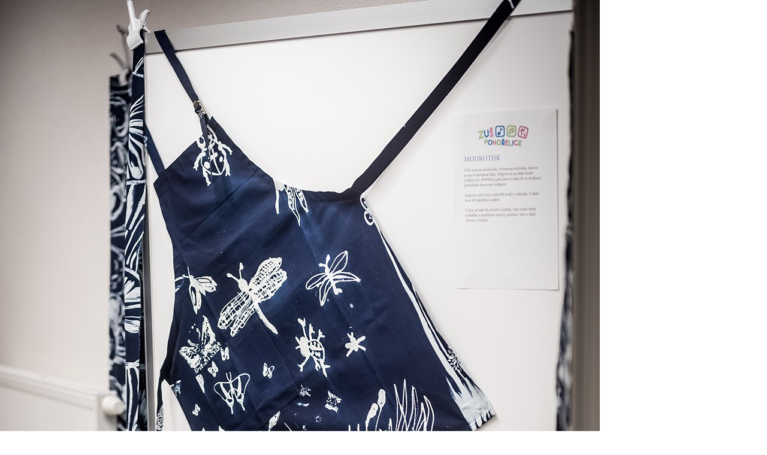

--- FILE ---
content_type: text/html; charset=UTF-8
request_url: https://www.zuspohorelice.cz/fotoalbum/koncerty/novorocni-koncert-a-vystava-2022/rdk_8851.-.html
body_size: 831
content:
<?xml version="1.0" encoding="utf-8"?>
<!DOCTYPE html PUBLIC "-//W3C//DTD XHTML 1.0 Transitional//EN" "http://www.w3.org/TR/xhtml1/DTD/xhtml1-transitional.dtd">
<html lang="cs" xml:lang="cs" xmlns="http://www.w3.org/1999/xhtml">

    <head>

        <meta http-equiv="content-type" content="text/html; charset=utf-8" />
        <meta name="description" content="Prezentace Základní umělecké školy Pohořelice" />
        <meta name="keywords" content="hudba,školství,Pohořelice,škola,hudební,výuka,nástroj,výtvarný,taneční,umění,základní,zuš" />
        <meta name="robots" content="all,follow" />
        <meta name="author" content="<!--/ u_author /-->" />
        <link rel="stylesheet" href="/style.1656676153.1.css" type="text/css" />
        
        <script type="text/javascript" src="https://www002.estranky.cz/user/js/index.js" id="index_script" ></script>
        <title>
            Základní umělecká škola Pohořelice
        </title>

        <style>
          body {margin: 0px; padding: 0px;}
        </style>
    </head>
<body>
    <script language="JavaScript" type="text/javascript">
    <!--
      index_setCookieData('index_curr_fullphoto', 1525);
    //-->
  </script>
  <a href="javascript: close();"><img src="/img/original/1525/rdk_8851.jpg" border="0" alt="RDK_8851" width="1001" height="1500"></a>

<!-- NO GEMIUS -->
</body>
</html>


--- FILE ---
content_type: text/css
request_url: https://www.zuspohorelice.cz/style.1656676153.1.css
body_size: 9187
content:
div.pozadi{
background: white url("/img/picture/158/4.png") no-repeat;
background-size: contain;
}

@font-face {
    font-family: "Open Sans";
    src: url('https://s3b.estranky.cz/img/d/1000000391/opensans-light.eot');
    src: url('https://s3b.estranky.cz/img/d/1000000391/opensans-light.eot?#iefix') format('embedded-opentype'), url('https://s3b.estranky.cz/img/d/1000000391/opensans-light.woff2') format('woff2'), url('https://s3b.estranky.cz/img/d/1000000391/opensans-light.woff') format('woff'), url('https://s3b.estranky.cz/img/d/1000000391/opensans-light.ttf') format('truetype');
    font-weight: 300;
}
@font-face {
    font-family: "Open Sans";
    src: url('https://s3b.estranky.cz/img/d/1000000391/opensans-regular.eot');
    src: url('https://s3b.estranky.cz/img/d/1000000391/opensans-regular.eot?#iefix') format('embedded-opentype'), url('https://s3b.estranky.cz/img/d/1000000391/opensans-regular.woff2') format('woff2'), url('https://s3b.estranky.cz/img/d/1000000391/opensans-regular.woff') format('woff'), url('https://s3b.estranky.cz/img/d/1000000391/opensans-regular.ttf') format('truetype');
    font-weight: 400;
}
@font-face {
    font-family: "Open Sans";
    src: url('https://s3b.estranky.cz/img/d/1000000391/opensans-italic.eot');
    src: url('https://s3b.estranky.cz/img/d/1000000391/opensans-italic.eot?#iefix') format('embedded-opentype'), url('https://s3b.estranky.cz/img/d/1000000391/opensans-italic.woff2') format('woff2'), url('https://s3b.estranky.cz/img/d/1000000391/opensans-italic.woff') format('woff'), url('https://s3b.estranky.cz/img/d/1000000391/opensans-italic.ttf') format('truetype');
    font-weight: 400;
    font-style: italic;
}
@font-face {
    font-family: "Open Sans";
    src: url('https://s3b.estranky.cz/img/d/1000000391/opensans-semibold.eot');
    src: url('https://s3b.estranky.cz/img/d/1000000391/opensans-semibold.eot?#iefix') format('embedded-opentype'), url('https://s3b.estranky.cz/img/d/1000000391/opensans-semibold.woff2') format('woff2'), url('https://s3b.estranky.cz/img/d/1000000391/opensans-semibold.woff') format('woff'), url('https://s3b.estranky.cz/img/d/1000000391/opensans-semibold.ttf') format('truetype');
    font-weight: 600;
}
/* Layout */
body {
  font-size: 14px;
  font-family: "Open Sans";
  line-height: 20px;
  margin: 0;
  color: #484848;
}

div.editor-area {
  line-height: 22px;
}

.accessibility-links {
  position: absolute;
  top: -10000em;
}

* {
  -moz-box-sizing: border-box;
  -webkit-box-sizing: border-box;
  box-sizing: border-box;
}

.left, .head-left {
  text-align: left;
}

.right, .head-right {
  text-align: right;
}

.center, .head-center {
  text-align: center;
}

.justify {
  text-align: justify;
}

.left-float {
  float: left;
}

.right-float {
  float: right;
}

b, strong, th {
  font-weight: 600;
}

i {
  font-style: italic;
}

hr {
  display: none;
}

img {
  border: 0;
}

fieldset {
  border: 0;
  padding: 0;
}

.validation dd {
  margin-left: 0;
}

p {
  margin: 0 0 15px;
}

h1, h2, h3, h4 {
  font-weight: 600;
  color: #333;
}

h1 {
  font-size: 2.286em;
  line-height: 36px;
}
@media (max-width: 1400px) {
  h1 {
    font-size: 2.143em;
  }
}

h2 {
  font-size: 1.429em;
  margin: 0 0 42px;
}

h3 {
  font-size: 1.286em;
}

h4 {
  font-size: 1.143em;
  margin: 10px 0 8px;
}

a, .admin h3 {
  color: #19c559;
}

a {
  display: inline-block;
  text-decoration: none;
  -moz-transition: all 0.25s linear;
  -o-transition: all 0.25s linear;
  -webkit-transition: all 0.25s linear;
  transition: all 0.25s linear;
}
a:active, a:hover, a:focus {
  text-decoration: none;
  color: #484848;
}

/* Inputs */
input, input[type="text"], input[type="email"], input[type="password"], textarea {
  border: 1px solid #dfe8e2;
  background: #fff;
  padding: 10px 8px;
  margin: 3px 0;
  font-family: "Open Sans";
  font-size: 0.929em;
  -moz-transition: all 0.25s linear;
  -o-transition: all 0.25s linear;
  -webkit-transition: all 0.25s linear;
  transition: all 0.25s linear;
}
input:active, input:hover, input:focus, input[type="text"]:active, input[type="text"]:hover, input[type="text"]:focus, input[type="email"]:active, input[type="email"]:hover, input[type="email"]:focus, input[type="password"]:active, input[type="password"]:hover, input[type="password"]:focus, textarea:active, textarea:hover, textarea:focus {
  border-color: #19c559;
  outline: none;
}

input[type="text"], input[type="email"], input[type="password"], textarea {
  -moz-box-shadow: #fff -100em 0 0 inset;
  -webkit-box-shadow: #fff -100em 0 0 inset;
  box-shadow: #fff -100em 0 0 inset;
}

.submit, #send-mail-list {
  padding: 10px 20px;
  background: #19c559;
  border: 1px solid #19c559;
  color: #fff;
  font-weight: 600;
  letter-spacing: 1px;
  text-transform: uppercase;
  cursor: pointer;
}
.submit:active, .submit:hover, .submit:focus, #send-mail-list:active, #send-mail-list:hover, #send-mail-list:focus {
  background: #53d483;
  border-color: #53d483;
  outline: none;
}

input[type="checkbox"], input[type="radio"] {
  border: none;
  background: none;
}

/* comments level */
.level1 {
  margin-left: 20px;
}

.level2 {
  margin-left: 40px;
}

.level3 {
  margin-left: 60px;
}

.level4 {
  margin-left: 80px;
}

.level5 {
  margin-left: 100px;
}

.level6 {
  margin-left: 120px;
}

.level7 {
  margin-left: 140px;
}

.level8 {
  margin-left: 160px;
}

.level9 {
  margin-left: 180px;
}

.clear {
  clear: both;
  height: 0;
  line-height: 0;
  font-size: 0;
  display: none;
  width: 1px;
}

#clear5, #clear6, #clear7, #perex-cont-clear, #gallery-cont-clear, #g-section-cont-clear, #a-section-cont-clear, #article-cont-clear {
  display: block;
}

/* Right panel */
#column-wrap {
  display: block;
  width: 340px;
  height: 100%;
  position: fixed;
  text-align: left;
  left: 0;
  top: 0;
  padding: 30px 30px 0;
  overflow-x: hidden;
  background-color: #182115;
  color: #fff;
}
@media (max-width: 1300px) {
  #column-wrap {
    width: 300px;
  }
}
@media (max-width: 1150px) {
  #column-wrap {
    position: static;
    width: 100%;
    height: 100px;
    padding: 10px 30px;
    overflow: hidden;
    -moz-transition: height 0.25s linear;
    -o-transition: height 0.25s linear;
    -webkit-transition: height 0.25s linear;
    transition: height 0.25s linear;
  }
  #column-wrap.menu-open {
    height: auto;
  }
}

#nav-column {
  /* Menu */
  /* Modules */
  /* Footer */
}
#nav-column .nav-scroll {
  position: relative;
  width: 120%;
  width: calc(100% + 60px);
  height: 100%;
  margin-top: 130px;
  overflow: hidden;
  left: -30px;
}
@media (max-width: 1150px) {
  #nav-column .nav-scroll {
    width: 106%;
    width: calc(100% + 64px);
    margin-top: 30px;
    text-align: center;
  }
}
#nav-column .nav-scroll-wrap {
  padding-right: 20px;
  /*position: absolute; top: 0; right: -20px; bottom: 0; left: 0; overflow: scroll; overflow-x: hidden;*/
}
#nav-column #navigation, #nav-column .section {
  width: 106%;
  width: calc(100% + 17px);
}
@media (max-width: 1150px) {
  #nav-column #navigation {
    text-align: left;
  }
}
#nav-column .section {
  padding: 0 30px 30px;
  text-align: center;
  font-size: 0.929em;
}
@media (max-width: 1150px) {
  #nav-column .section {
    width: auto;
    display: inline-block;
  }
}
#nav-column .section p {
  margin: 0 0 10px;
}
#nav-column #navigation + div {
  padding-top: 60px;
}
#nav-column h2 {
  display: none;
}
#nav-column a {
  color: #fff;
}
#nav-column #logo {
  position: fixed;
  top: 0;
  left: 0;
  background: #182115;
  z-index: 99;
  padding: 30px;
  width: 320px;
}
@media (max-width: 1300px) {
  #nav-column #logo {
    width: 284px;
    padding: 30px 10px;
  }
  .ie9 #nav-column #logo, .ie8 #nav-column #logo {
    width: 280px;
  }
}
@media (max-width: 1150px) {
  #nav-column #logo {
    position: static;
    padding: 0;
  }
}
#nav-column #logo a {
  width: 260px;
  height: 100px;
  background: url("https://s3b.estranky.cz/img/d/1000000391/logo.png") 50% 50% no-repeat;
}
@media (max-width: 1150px) {
  #nav-column #logo a {
    height: 70px;
    background-position: 0 50%;
    -moz-background-size: auto 100%;
    -o-background-size: auto 100%;
    -webkit-background-size: auto 100%;
    background-size: auto 100%;
  }
}
#nav-column .navbar-toggle {
  display: none;
  width: 26px;
  height: 26px;
  border: 0;
  background: transparent url("https://s3b.estranky.cz/img/d/1000000391/menu.png") 0 0 no-repeat;
  outline: none;
}
#nav-column .navbar-toggle.menu-open {
  background-position: 0 -32px;
}
@media (max-width: 1150px) {
  #nav-column .navbar-toggle {
    display: inline-block;
    float: right;
    position: relative;
    top: -42px;
  }
}
#nav-column menu {
  margin: 0;
  padding: 0;
}
#nav-column menu li {
  list-style-type: none;
  position: relative;
}
#nav-column menu li.current:before {
  content: "";
  position: absolute;
  background-color: #19c559;
  width: 100%;
  height: 62px;
  top: 0;
}
#nav-column menu li.current a {
  color: #fff;
}
#nav-column menu li.current a:before, #nav-column menu li.current a:after {
  background-color: #fff;
}
#nav-column menu li.current a:active, #nav-column menu li.current a:hover, #nav-column menu li.current a:focus {
  color: #fff;
}
#nav-column menu li.current ul a:active, #nav-column menu li.current ul a:hover, #nav-column menu li.current ul a:focus {
  color: #19c559;
}
#nav-column menu li:last-child a {
  border-bottom: 1px solid rgba(255, 255, 255, 0.2);
}
#nav-column menu li .submenu {
  margin: 0 30px;
  padding: 20px 0 20px 25px;
  border-top: 1px solid rgba(255, 255, 255, 0.2);
  height: 0;
  display: none;
}
#nav-column menu li .submenu a {
  text-transform: none;
  border: 0;
  padding: 3px 0;
  margin: 0;
  letter-spacing: 0;
}
#nav-column menu li .submenu a:before, #nav-column menu li .submenu a:after {
  display: none;
}
#nav-column menu li.submenu-over .submenu {
  height: 100%;
  display: block;
}
#nav-column menu li.submenu-over a:before, #nav-column menu li.submenu-over a:after {
  -moz-transform: rotate(45deg);
  -ms-transform: rotate(45deg);
  -webkit-transform: rotate(45deg);
  transform: rotate(45deg);
}
#nav-column menu a {
  display: block;
  position: relative;
  padding: 20px 20px 20px 0;
  margin: 0 30px;
  border-top: 1px solid rgba(255, 255, 255, 0.2);
  font-size: 0.929em;
  font-weight: 600;
  letter-spacing: 1px;
  text-transform: uppercase;
}
#nav-column menu a:before, #nav-column menu a:after {
  content: "";
  position: absolute;
  background: #fff;
  -moz-transition: background 0.25s linear;
  -o-transition: background 0.25s linear;
  -webkit-transition: background 0.25s linear;
  transition: background 0.25s linear;
}
#nav-column menu a:before {
  width: 8px;
  height: 2px;
  right: 0;
  top: 29px;
}
#nav-column menu a:after {
  width: 2px;
  height: 8px;
  right: 3px;
  top: 26px;
}
#nav-column menu a:active, #nav-column menu a:hover, #nav-column menu a:focus {
  color: #19c559;
}
#nav-column menu a:active:before, #nav-column menu a:active:after, #nav-column menu a:hover:before, #nav-column menu a:hover:after, #nav-column menu a:focus:before, #nav-column menu a:focus:after {
  background-color: #19c559;
}
#nav-column #portrait img {
  -moz-border-radius: 50%;
  -webkit-border-radius: 50%;
  border-radius: 50%;
}
#nav-column #languages a {
  display: inline-block;
  margin: 0 8px 10px;
}
#nav-column #footer {
  padding: 0 0 0 30px;
  font-size: 0.857em;
  color: #9c9c9c;
}
#nav-column #footer a {
  color: #9c9c9c;
}
#nav-column #footer a:active, #nav-column #footer a:hover, #nav-column #footer a:focus {
  color: #19c559;
}
#nav-column #footer p + p a:first-child {
  margin-right: 15px;
}

/* Layout */
#body {
  margin-left: 320px;
  position: relative;
  padding-left: 30px;
  background: #FFFFCC;
}
@media (max-width: 1300px) {
  #body {
    margin-left: 280px;
  }
}
@media (max-width: 1150px) {
  #body {
    margin-left: 0;
  }
}
@media (max-width: 600px) {
  #body {
    padding: 0 30px;
  }
}
@media (max-width: 450px) {
  #body {
    padding: 0 15px;
  }
}

#content {
  float: left;
  width: 75%;
  width: calc(100% - 330px);
  margin-top: 30px;
}

.column {
  float: right;
  width: 300px;
  background: #f6f6f6;
  padding: 30px 30px 0;
}

@media (max-width: 600px) {
  #content, .column {
    float: none;
    width: 100%;
  }
}
/* Header */
#header {
  margin-bottom: 40px;
  display: none;
}
.home #header {
  display: block;
}
#header .inner_frame {
  background-image: url("/img/ulogo.759590.jpeg");
  background-repeat: no-repeat;
  background-position: 50% 50%;
  -moz-background-size: cover;
  -o-background-size: cover;
  -webkit-background-size: cover;
  background-size: cover;
  display: table;
  overflow: hidden;
  width: 100%;
  height: 520px;
  *height: 300px;
  position: relative;
}
@media (max-width: 1400px) {
  #header .inner_frame {
    height: 320px;
  }
}
@media (max-width: 900px) {
  #header .inner_frame {
    height: 250px;
  }
}
@media (max-width: 450px) {
  #header .inner_frame {
    height: 200px;
  }
}
#header h1 {
  width: 100%;
  padding: 0 25px;
  margin: 0;
  position: absolute;
  top: 50%;
  -moz-transform: translateY(-50%);
  -ms-transform: translateY(-50%);
  -webkit-transform: translateY(-50%);
  transform: translateY(-50%);
  z-index: 10;
}
#header h1 a {
  color: #fff;
}
#header #header-decoration {
  position: absolute;
  top: 0;
  left: 0;
  right: 0;
  bottom: 0;
  background: rgba(0, 0, 0, 0.15);
}

/* Modules */
.column .section {
  margin-bottom: 30px;
  text-align: left;
  font-size: 0.929em;
  /* Search */
  /* Login */
  /* Basket */
  /* Category, Photoalbum, Links, RSS */
  /* Last photo */
  /* Mail list */
  /* RSS */
  /* Calendar */
}
.column .section h2 {
  display: inline-block;
  padding-bottom: 8px;
  margin: 0 0 15px;
  position: relative;
  font-size: 1em;
  color: #333;
  text-transform: uppercase;
  letter-spacing: 1px;
}
.column .section h2:before, .column .section h2:after {
  position: absolute;
  content: "";
  left: 0;
  background-color: #19c559;
}
.column .section h2:before {
  height: 2px;
  width: 100%;
  bottom: 1px;
}
.column .section h2:after {
  height: 1px;
  width: 500px;
  bottom: 0;
}
.column .section input {
  display: block;
  width: 100%;
  border-color: #f6f6f6;
}
.column .section input:active, .column .section input:hover, .column .section input:focus {
  border-color: #19c559;
}
.column .section#search fieldset {
  position: relative;
  margin: 0;
}
.column .section #key {
  padding-right: 30px;
}
.column .section #sendsearch {
  position: absolute;
  width: 16px;
  height: 16px;
  top: 10px;
  right: 10px;
  text-indent: -9999px;
  background: transparent url("https://s3b.estranky.cz/img/d/1000000391/search.png") no-repeat;
  border: 0;
}
.column .section#login label {
  float: none;
  display: none;
}
.ie9 .column .section#login label, .ie8 .column .section#login label {
  display: block;
}
.column .section#login form div input {
  width: 100%;
  margin-bottom: 5px;
}
.column .section#login input.submit {
  float: none;
  margin: 0;
}
.column .section#login p {
  margin: 10px 0 13px;
}
.column .section#nav-basket a {
  margin-top: 5px;
}
.column .section#ecategory ul, .column .section#photo-album-nav ul, .column .section#links ul, .column .section#rss-nav ul {
  list-style-type: none;
  padding: 0;
  margin: 0;
}
.column .section#ecategory a, .column .section#photo-album-nav a, .column .section#links a, .column .section#rss-nav a {
  display: block;
  position: relative;
  padding: 10px 13px 10px 0;
  border-bottom: 1px solid #dfe8e2;
}
.column .section#ecategory a:before, .column .section#ecategory a:after, .column .section#photo-album-nav a:before, .column .section#photo-album-nav a:after, .column .section#links a:before, .column .section#links a:after, .column .section#rss-nav a:before, .column .section#rss-nav a:after {
  position: absolute;
  content: "";
  width: 6px;
  height: 1px;
  right: 0;
  background-color: #484848;
  -moz-transition: all 0.25s linear;
  -o-transition: all 0.25s linear;
  -webkit-transition: all 0.25s linear;
  transition: all 0.25s linear;
}
.column .section#ecategory a:before, .column .section#photo-album-nav a:before, .column .section#links a:before, .column .section#rss-nav a:before {
  top: 18px;
  -moz-transform: rotate(45deg);
  -ms-transform: rotate(45deg);
  -webkit-transform: rotate(45deg);
  transform: rotate(45deg);
}
.column .section#ecategory a:after, .column .section#photo-album-nav a:after, .column .section#links a:after, .column .section#rss-nav a:after {
  top: 21px;
  -moz-transform: rotate(-45deg);
  -ms-transform: rotate(-45deg);
  -webkit-transform: rotate(-45deg);
  transform: rotate(-45deg);
}
.column .section#ecategory a:hover:before, .column .section#ecategory a:hover:after, .column .section#photo-album-nav a:hover:before, .column .section#photo-album-nav a:hover:after, .column .section#links a:hover:before, .column .section#links a:hover:after, .column .section#rss-nav a:hover:before, .column .section#rss-nav a:hover:after {
  background: #19c559;
}
.column .section#ecategory li.first a, .column .section#photo-album-nav li.first a, .column .section#links li.first a, .column .section#rss-nav li.first a {
  border-top: 1px solid #dfe8e2;
}
.column .section#ecategory li.first ul a, .column .section#photo-album-nav li.first ul a, .column .section#links li.first ul a, .column .section#rss-nav li.first ul a {
  border-top: 0;
  padding-left: 15px;
}
.column .section#last-photo img {
  width: auto;
  height: auto;
  max-width: 100%;
  max-height: 100%;
}
.column .section#last-photo span a {
  margin-top: 5px;
}
.column .section#last-photo .wrap-of-photo {
  overflow: hidden;
}
.column .section#last-photo .wrap-of-photo:hover a {
  -moz-transform: scale(1.1, 1.1);
  -ms-transform: scale(1.1, 1.1);
  -webkit-transform: scale(1.1, 1.1);
  transform: scale(1.1, 1.1);
}
.ie11 .column .section#last-photo a, .ie10 .column .section#last-photo a, .ie9 .column .section#last-photo a, .ie8 .column .section#last-photo a {
  display: block;
}
.column .section#mail-list br {
  display: none;
}
.column .section#mail-list .submit {
  margin: 10px 0 0;
}
.column .section#rss-nav ul li:first-child a {
  border-top: 1px solid #dfe8e2;
}
.column .section#calendar th {
  font-weight: 600;
}
.column .section#calendar caption {
  display: none;
}
.column .section#calendar table {
  width: 100%;
  _width: 210px;
  max-width: 240px;
  min-width: 200px;
}
.column .section#calendar table td, .column .section#calendar table th {
  text-align: center;
}
.column .section#calendar tbody a {
  color: #fff;
  background: #19c559;
  display: block;
  -moz-border-radius: 50%;
  -webkit-border-radius: 50%;
  border-radius: 50%;
}
.column .section#calendar tbody a:active, .column .section#calendar tbody a:hover, .column .section#calendar tbody a:focus {
  background: #53d483;
}
.column .section#calendar #archive-small a {
  display: inline-block;
  color: #19c559;
  background: transparent;
}
.column .section#calendar #archive-small a:active, .column .section#calendar #archive-small a:hover, .column .section#calendar #archive-small a:focus {
  background: transparent;
  color: #484848;
}

#inner-column {
  overflow: hidden;
}

/* Photos */
.photo-wrap, #preview-folder .box {
  width: 30%;
  width: calc(35% - 30px);
  _float: left;
  display: inline-block;
  vertical-align: top;
  text-align: center;
  padding-left: 15px;
  padding-right: 15px;
  margin-bottom: 30px;
}
.ie11 .photo-wrap, .ie10 .photo-wrap, .ie9 .photo-wrap, .ie8 .photo-wrap, .ie11 #preview-folder .box, .ie10 #preview-folder .box, .ie9 #preview-folder .box, .ie8 #preview-folder .box {
  overflow: hidden;
}
.ie11 .photo-wrap a, .ie10 .photo-wrap a, .ie9 .photo-wrap a, .ie8 .photo-wrap a, .ie11 #preview-folder .box a, .ie10 #preview-folder .box a, .ie9 #preview-folder .box a, .ie8 #preview-folder .box a {
  display: block;
}
@media (max-width: 1400px) {
  .photo-wrap, #preview-folder .box {
    width: 50%;
    width: calc(50% - 30px);
  }
}
@media (max-width: 900px) {
  .photo-wrap, #preview-folder .box {
    width: 100%;
    width: calc(100% - 30px);
  }
}
.photo-wrap > div, #preview-folder .box > div {
  -moz-transition: all 0.25s linear;
  -o-transition: all 0.25s linear;
  -webkit-transition: all 0.25s linear;
  transition: all 0.25s linear;
}
.photo-wrap img, #preview-folder .box img {
  width: auto;
  height: auto;
  max-height: 100%;
  max-width: 100%;
  border: 0;
}
.photo-wrap:hover > div, #preview-folder .box:hover > div {
  -moz-transform: translateY(-10px);
  -ms-transform: translateY(-10px);
  -webkit-transform: translateY(-10px);
  transform: translateY(-10px);
  -moz-box-shadow: 0px 0px 30px rgba(0, 0, 0, 0.45);
  -webkit-box-shadow: 0px 0px 30px rgba(0, 0, 0, 0.45);
  box-shadow: 0px 0px 30px rgba(0, 0, 0, 0.45);
}

#photos, #folders, #preview-folder {
  overflow: hidden;
  *zoom: 1;
  margin-left: -15px;
  margin-right: -15px;
}
#photos h2, #folders h2, #preview-folder h2 {
  margin: 0 15px 42px;
}

#photos, #preview-folder {
  padding-top: 30px;
}

/* Folder */
.folder {
  width: 30%;
  width: calc(35% - 30px);
  _float: left;
  display: inline-block;
  text-align: center;
  padding-left: 15px;
  padding-right: 15px;
  margin-bottom: 70px;
}
@media (max-width: 1400px) {
  .folder {
    width: 50%;
    width: calc(50% - 30px);
  }
}
@media (max-width: 900px) {
  .folder {
    width: 100%;
    width: calc(100% - 30px);
  }
}
.folder .photo-wrap {
  float: none;
  padding: 0;
  margin-bottom: 0;
  width: 100%;
  overflow: hidden;
}
.folder .photo-wrap:hover > div {
  -moz-transform: translateY(0);
  -ms-transform: translateY(0);
  -webkit-transform: translateY(0);
  transform: translateY(0);
  -moz-box-shadow: none;
  -webkit-box-shadow: none;
  box-shadow: none;
}
.folder .photo-wrap:hover a {
  -moz-transform: scale(1.1, 1.1);
  -ms-transform: scale(1.1, 1.1);
  -webkit-transform: scale(1.1, 1.1);
  transform: scale(1.1, 1.1);
}
.folder .folder-info h3 {
  max-height: 42px;
  margin: 10px 0 8px;
  overflow: hidden;
}
.folder .folder-info div {
  display: inline-block;
  margin: 0 10px;
  font-size: 0.786em;
}
.folder .folder-info div span {
  display: inline-block;
  margin-right: 3px;
  position: relative;
  top: 1px;
}
.folder .folder-info .date {
  background: url("https://s3b.estranky.cz/img/d/1000000391/date.png") no-repeat;
  width: 12px;
  height: 12px;
}
.folder .folder-info .pictures-count {
  background: url("https://s3b.estranky.cz/img/d/1000000391/picture.png") no-repeat;
  width: 15px;
  height: 12px;
}
.folder .folder-info .folder-count {
  background: url("https://s3b.estranky.cz/img/d/1000000391/folder.png") no-repeat;
  width: 14px;
  height: 12px;
}
.folder .folder-info .comments-count {
  background: url("https://s3b.estranky.cz/img/d/1000000391/comments.png") no-repeat;
  width: 14px;
  height: 12px;
}

/* Slide */
#slide {
  text-align: center;
}

.slidenav {
  margin: 30px 0 15px;
}
.slidenav .back {
  float: left;
}
.slidenav .forward {
  float: right;
}

#thumbnav {
  width: 466px;
  margin: 0 auto 20px;
  overflow: hidden;
  overflow: hidden;
  *zoom: 1;
}
#thumbnav .box {
  float: left;
}
#thumbnav .box, #thumbnav .box div {
  height: 86px;
  width: 86px;
  text-align: center;
  display: table;
  overflow: hidden;
}
#thumbnav .box div a {
  height: 100%;
  border: 0;
  display: table-cell;
  vertical-align: middle;
}
#thumbnav .box div img {
  width: auto;
  height: auto;
  max-width: 120px;
  max-height: 120px;
  _width: 110%;
}

.slidebar {
  overflow-x: scroll;
  overflow-y: hidden;
  width: 100%;
  white-space: nowrap;
}
.slidebar a {
  margin-right: 3px;
}

/* Gallery preview */
#smLightbox_preview {
  display: none !important;
}

/* Navigation */
#breadcrumb-nav {
  margin-bottom: 45px;
}
#breadcrumb-nav a {
  background: url("https://s3b.estranky.cz/img/d/1000000391/arrow.png") 100% 5px no-repeat;
  padding-right: 13px;
  margin-right: 6px;
}
#breadcrumb-nav span {
  display: inline-block;
}

/* Article preview */
#articles, #archive {
  overflow: hidden;
  *zoom: 1;
  margin-left: -15px;
  margin-right: -15px;
  padding-top: 30px;
}
#articles h2, #archive h2, #articles .editor-area, #archive .editor-area {
  margin-left: 15px;
  margin-right: 15px;
}
#articles .article, #archive .article {
  width: 33%;
  float: left;
  position: relative;
  text-align: center;
  padding: 0 15px;
  margin-bottom: 30px;
  border: 0;
  overflow: visible;
}
@media (max-width: 1400px) {
  #articles .article, #archive .article {
    width: 50%;
  }
}
@media (max-width: 900px) {
  #articles .article, #archive .article {
    width: 100%;
    max-width: 420px;
  }
}
#articles .article .article-wrap, #archive .article .article-wrap {
  overflow: hidden;
  -moz-transition: all 0.25s linear;
  -o-transition: all 0.25s linear;
  -webkit-transition: all 0.25s linear;
  transition: all 0.25s linear;
}
#articles .article:hover .article-wrap, #archive .article:hover .article-wrap {
  -moz-transform: translateY(-10px);
  -ms-transform: translateY(-10px);
  -webkit-transform: translateY(-10px);
  transform: translateY(-10px);
  -moz-box-shadow: 0px 0px 30px rgba(0, 0, 0, 0.45);
  -webkit-box-shadow: 0px 0px 30px rgba(0, 0, 0, 0.45);
  box-shadow: 0px 0px 30px rgba(0, 0, 0, 0.45);
}
#articles .article .art-delimit-wa, #articles .article .art-delimit-gal, #articles .article .art-delimit-sec, #archive .article .art-delimit-wa, #archive .article .art-delimit-gal, #archive .article .art-delimit-sec {
  display: none;
}
#articles .article .preview, #archive .article .preview {
  /*height: 175px;*/
  overflow: hidden;
  background-color: #f6f6f6;
  position: relative;
  padding-bottom: 46%;
}
#articles .article .preview a, #archive .article .preview a {
  width: 100%;
  height: 100%;
  position: absolute;
  left: 0;
}
#articles .article .preview img, #archive .article .preview img {
  max-width: 100%;
  height: auto;
}
#articles .article h3, #articles .article .editor-area, #articles .article .under-article, #archive .article h3, #archive .article .editor-area, #archive .article .under-article {
  padding-left: 30px;
  padding-right: 30px;
  overflow: hidden;
}
#articles .article h3, #archive .article h3 {
  height: 42px;
  margin: 22px 0 18px;
}
#articles .article .editor-area, #archive .article .editor-area {
  text-align: left;
  height: 130px;
  margin: 0 0 12px;
}
#articles .article .under-article, #archive .article .under-article {
  padding-bottom: 5px;
  font-size: 0.786em;
}
#articles .article .under-article .inner_frame, #archive .article .under-article .inner_frame {
  height: 40px;
  overflow: hidden;
}
#articles .article .under-article strong, #archive .article .under-article strong {
  display: none;
}
#articles .article .under-article span, #archive .article .under-article span {
  margin: 0 6px;
}
#articles .article .under-article .dir, #articles .article .under-article .comment, #archive .article .under-article .dir, #archive .article .under-article .comment {
  margin: 0;
}
#articles .article .under-article .date, #archive .article .under-article .date {
  background: url("https://s3b.estranky.cz/img/d/1000000391/date.png") 0 1px no-repeat;
  padding-left: 18px;
}
#articles .article .under-article .section, #archive .article .under-article .section {
  background: url("https://s3b.estranky.cz/img/d/1000000391/folder.png") 0 1px no-repeat;
  padding-left: 20px;
}
#articles .article .under-article .photo-voluntary, #archive .article .under-article .photo-voluntary {
  background: url("https://s3b.estranky.cz/img/d/1000000391/picture.png") 0 1px no-repeat;
  padding-left: 21px;
}
#articles .article .under-article .nr-comments, #archive .article .under-article .nr-comments {
  background: url("https://s3b.estranky.cz/img/d/1000000391/comments.png") 0 1px no-repeat;
  padding-left: 21px;
}
#articles .article .under-article .comment, #archive .article .under-article .comment {
  border: 0;
  padding: 0;
}

/* Archive */
#archive {
  padding-top: 0;
}
#archive h2 {
  clear: both;
}

/* Article detail */
.article {
  border-bottom: 1px solid #dfe8e2;
  padding-bottom: 20px;
}
.article .article-date {
  display: inline-block;
  background: url("https://s3b.estranky.cz/img/d/1000000391/date.png") 0 3px no-repeat;
  padding-left: 18px;
  margin-bottom: 20px;
  font-size: 0.786em;
}
.article #block-comments {
  border-top: 1px solid #dfe8e2;
  margin-top: 15px;
  padding-top: 30px;
}

/* Comments */
#block-comments legend, #block-comments label {
  display: none;
}
#block-comments label {
  _display: block;
}
.ie9 #block-comments label, .ie8 #block-comments label {
  display: block;
}
#block-comments dl {
  margin: 0;
}
#block-comments dd {
  margin-left: 0;
}
#block-comments #validation-dt label {
  display: inline-block;
}
#block-comments #c_validation_div, #block-comments #c_validation {
  width: 240px;
}
#block-comments .sound-captcha {
  display: inline-block;
  margin-top: 3px;
}
#block-comments dd input, #block-comments dd textarea {
  width: 100%;
}
#block-comments textarea {
  margin-bottom: 20px;
}
#block-comments h3 + div {
  border-top: 1px solid #dfe8e2;
}
#block-comments #comments-form {
  margin-bottom: 50px;
}

.comment {
  border-bottom: 1px solid #dfe8e2;
  padding: 20px 0;
}
.comment .commentWrap {
  border-left: 3px solid #19c559;
  padding-left: 25px;
}
.comment h3 {
  font-size: 1em;
  margin: 0 0 20px;
}
.comment .comment-footer {
  font-size: 0.786em;
}
.comment .comment-footer .date {
  background: url("https://s3b.estranky.cz/img/d/1000000391/date.png") 0 1px no-repeat;
  padding-left: 18px;
  margin-right: 20px;
}

/* Pagination */
.list-of-pages {
  text-align: center;
  margin: 40px 0;
  clear: both;
}
.list-of-pages p {
  display: inline-block;
}
.list-of-pages .numbers {
  padding: 0 10px !important;
}
.list-of-pages span, .list-of-pages a {
  display: inline-block;
  margin: 0 3px 3px 0;
}
.list-of-pages a {
  background: #19c559;
  color: #fff;
  min-width: 28px;
  min-height: 28px;
  line-height: 28px;
  -moz-border-radius: 50%;
  -webkit-border-radius: 50%;
  border-radius: 50%;
  _color: #19c559;
  _background: none;
}
.list-of-pages a:active, .list-of-pages a:hover, .list-of-pages a:focus {
  background: #484848;
}
.list-of-pages .previous a, .list-of-pages .next a {
  -moz-border-radius: 0;
  -webkit-border-radius: 0;
  border-radius: 0;
  background: transparent;
  color: #19c559;
}
.list-of-pages .previous a:active, .list-of-pages .previous a:hover, .list-of-pages .previous a:focus, .list-of-pages .next a:active, .list-of-pages .next a:hover, .list-of-pages .next a:focus {
  color: #484848;
}

/* RSS */
#rss-channels a {
  word-break: break-all;
}

/* Eshop */
#eshop {
  /* Article preview */
  /* Pagination */
  /* Product detail */
  /* Forgoten passward */
  /* Orders */
  /* Steps */
  /* Basket */
  /* Registration */
  /* Settings */
}
#eshop p.message-info {
  color: #ff0000;
  padding: 40px;
  background: white;
}
#eshop .errormes, #eshop p.message-info {
  background-color: #F2DEDE;
  border: 1px solid #EBCCD1;
  color: #A94442;
  padding: 15px;
  margin: 15px 0;
}
#eshop #articles {
  padding: 0 15px;
}
#eshop #articles h2 {
  margin-left: 0;
  margin-right: 0;
}
#eshop #basket_preview_form tbody tr td, #eshop #confirm tbody tr td, #eshop #orderdone tr td {
  border-collapse: collapse;
  border-top: 1px solid #dfe8e2;
  padding: 5px 0;
}
#eshop #basket_preview_form table .border_fix td, #eshop #basket_preview_form table tr .price {
  border: none;
}
#eshop .placeholder, #eshop .labelFix label {
  display: none;
  _display: block;
}
.ie9 #eshop .placeholder, .ie8 #eshop .placeholder, .ie9 #eshop .labelFix label, .ie8 #eshop .labelFix label {
  display: block;
}
#eshop .products {
  border-bottom: 1px solid #dfe8e2;
}
#eshop .products h2 {
  margin: 30px 0 22px;
}
#eshop .products .article {
  margin: 15px 22px 0 0;
  border: 0;
  height: 320px;
}
#eshop .products .article h3 {
  font-size: 1.143em;
}
#eshop .products .article .photo-wrap {
  width: 120px;
  height: 120px;
}
#eshop .products .article .photo-wrap div {
  width: 120px;
}
#eshop .products .article .photo-wrap a {
  width: 118px;
}
.ie11 #eshop .products .article .photo-wrap a, .ie10 #eshop .products .article .photo-wrap a, .ie9 #eshop .products .article .photo-wrap a, .ie8 #eshop .products .article .photo-wrap a {
  display: inline-block;
}
#eshop .products .article .editor-area {
  font-size: 0.929em;
  height: 82px;
}
#eshop .products .article .price {
  margin-top: 5px;
}
#eshop #paging {
  text-align: center;
  margin: 40px 0;
}
#eshop #paging .numbers {
  padding: 0 10px !important;
}
#eshop #paging span, #eshop #paging a {
  display: inline-block;
  margin: 0 10px 5px 0;
}
#eshop #paging a {
  background: #19c559;
  color: #fff;
  min-width: 28px;
  min-height: 28px;
  line-height: 28px;
  -moz-border-radius: 50%;
  -webkit-border-radius: 50%;
  border-radius: 50%;
  _color: #19c559;
  _background: none;
}
#eshop #paging a:active, #eshop #paging a:hover, #eshop #paging a:focus {
  background: #484848;
}
#eshop #paging #next {
  margin-left: 15px;
}
#eshop #paging #previous {
  margin-right: 15px;
}
#eshop .photo-wrap {
  padding: 0;
  margin: 0;
  border: 1px solid #dfe8e2;
}
#eshop .photo-wrap:hover > div {
  -moz-transform: translateY(0);
  -ms-transform: translateY(0);
  -webkit-transform: translateY(0);
  transform: translateY(0);
  -moz-box-shadow: none;
  -webkit-box-shadow: none;
  box-shadow: none;
}
#eshop .photo-wrap:hover a {
  -moz-transform: scale(1.1, 1.1);
  -ms-transform: scale(1.1, 1.1);
  -webkit-transform: scale(1.1, 1.1);
  transform: scale(1.1, 1.1);
}
#eshop #product #photo-detail {
  margin-right: 40px;
  width: 272px;
}
#eshop #product #photo-detail #photo {
  border: 1px solid #dfe8e2;
}
#eshop #product #photo-detail #zoomer_middle {
  width: 266px;
  height: 266px;
}
@media (max-width: 950px) {
  #eshop #product #photo-detail {
    float: none;
  }
}
#eshop #product .sphotos .ephoto {
  float: left;
  margin: 4px 4px 0 0;
}
#eshop #product .wrap {
  float: left;
  width: 48%;
}
#eshop #product .wrap h2 {
  margin-left: 0;
  margin-right: 0;
}
#eshop #product #basket input.add_basket {
  padding: 10px 20px 10px 35px;
  -moz-border-radius: 0;
  -webkit-border-radius: 0;
  border-radius: 0;
  text-transform: uppercase;
  font-weight: 600;
  font-size: 0.929em;
  background-position: 8px 50%;
  background-color: #19c559;
  border-color: #19c559;
  color: #fff;
  background-image: url("https://s3b.estranky.cz/img/d/1000000391/cart.png");
}
#eshop #product #basket input.add_basket:active, #eshop #product #basket input.add_basket:hover, #eshop #product #basket input.add_basket:focus {
  background-color: #53d483;
  border-color: #53d483;
  outline: none;
}
#eshop #product #basket input.amount {
  border-color: #dfe8e2;
  padding: 10px 8px;
  width: 50px;
  text-align: center;
  top: 0;
}
#eshop #product #basket input.amount:active, #eshop #product #basket input.amount:hover, #eshop #product #basket input.amount:focus {
  border-color: #19c559;
  outline: none;
}
#eshop #product #panel {
  float: right;
  width: 48%;
}
#eshop #product #panel .panel-header ul {
  padding: 0;
}
#eshop #product #panel .panel-header a {
  padding: 6px 14px;
}
#eshop #product #panel #block-comments dl {
  margin: 0;
}
#eshop #product #panel #block-comments dl dt {
  display: none;
  _display: block;
}
.ie9 #eshop #product #panel #block-comments dl dt, .ie8 #eshop #product #panel #block-comments dl dt {
  display: block;
}
#eshop #product #panel #block-comments .comment h3 {
  margin-bottom: 10px;
}
#eshop #product #panel #block-comments .comment .comment-headline i {
  display: block;
  margin-bottom: 13px;
  font-size: 0.786em;
  background: url("https://s3b.estranky.cz/img/d/1000000391/date.png") 0 3px no-repeat;
  padding-left: 18px;
}
@media (max-width: 1750px) {
  #eshop #product .wrap, #eshop #product #panel {
    float: none;
    width: 100%;
  }
}
@media (max-width: 950px) {
  #eshop #product #product-detail {
    margin-bottom: 15px;
  }
}
#eshop fieldset.validation .validatin-images-set input, #eshop .gennewmail fieldset input {
  width: 240px;
}
#eshop .order_account table#basket_preview_form {
  border-bottom: 1px solid #dfe8e2;
}
#eshop .order_account .price {
  margin-top: 10px;
}
#eshop #steps ul {
  width: 290px;
  margin: 0 auto 40px;
  font-size: 0.929em;
  _width: 280px;
  overflow: hidden;
  *zoom: 1;
}
#eshop #steps ul li {
  background-image: url("https://s3b.estranky.cz/img/d/1000000391/step.png");
  background-repeat: no-repeat;
  width: 90px;
  padding: 5px 0 6px;
  text-align: center;
}
#eshop #steps ul li.active {
  background-image: url("https://s3b.estranky.cz/img/d/1000000391/step-active.png");
  font-weight: 600;
}
#eshop #steps ul .step2, #eshop #steps ul .step3 {
  margin-left: -10px;
  _margin-left: 0;
}
#eshop #basket_preview_form td.coupon input.couponText {
  width: 115px;
}
#eshop #basket_preview_form table {
  margin-bottom: 20px;
}
#eshop #basket_preview_form fieldset p {
  float: left;
}
#eshop #basket_preview_form fieldset p .submit {
  margin: 3px 5px 3px 0;
}
#eshop #basket_preview_form fieldset p a.submit {
  font-size: 0.929em;
  padding: 9px 20px;
  margin-left: 3px;
}
#eshop #basket_preview_form fieldset p a.submit:active, #eshop #basket_preview_form fieldset p a.submit:hover, #eshop #basket_preview_form fieldset p a.submit:focus {
  color: #fff;
}
#eshop #basket_preview_form .wrap {
  margin: 25px 0;
  background: #f6f6f6;
  padding: 15px;
}
#eshop #basket_preview_form .wrap h3 {
  font-size: 1.143em;
}
#eshop #basket_preview_form .wrap ul {
  padding: 0;
}
#eshop #basket_preview_form .wrap li input {
  position: relative;
  top: 2px;
  _height: auto;
  _top: 2px;
}
#eshop #confirm table {
  border-collapse: collapse;
  border-spacing: 0;
  margin-bottom: 0;
}
#eshop #confirm fieldset.right {
  border-top: 1px solid #dfe8e2;
  padding-top: 10px;
}
#eshop #confirm .wrap {
  margin: 25px 0;
  background: #f6f6f6;
  padding: 15px;
}
#eshop #confirm .wrap h3 {
  font-size: 1.143em;
}
#eshop #confirm #usernote h3 {
  display: none;
}
#eshop #confirm #validtermscnf {
  position: relative;
  top: 2px;
}
#eshop #confirm .submit {
  margin-top: 15px;
}
#eshop .registration table {
  border-collapse: collapse;
  border-spacing: 0;
}
#eshop .registration table tbody {
  min-width: 330px;
}
@media (max-width: 1800px) {
  #eshop .registration table tbody {
    min-width: 0;
  }
}
#eshop .registration table td input {
  width: 240px;
}
#eshop .registration.contact-info fieldset {
  width: 60%;
}
@media (max-width: 1800px) {
  #eshop .registration.contact-info fieldset {
    width: 100%;
  }
}
#eshop .contact-info #usernewsletter {
  position: relative;
  top: 2px;
}
#eshop .contact-info p {
  clear: both;
}
#eshop .contact-info table {
  width: 100%;
  border-collapse: collapse;
  border-spacing: 0;
}
#eshop .contact-info .labelFix input {
  width: 85%;
}
#eshop .contact-info .labelFix span {
  color: red;
}
#eshop .contact-info #account_info, #eshop .contact-info #billing_address {
  height: 300px;
}
.ie9 #eshop .contact-info #account_info, .ie8 #eshop .contact-info #account_info, .ie9 #eshop .contact-info #billing_address, .ie8 #eshop .contact-info #billing_address {
  height: 390px;
}
@media (max-width: 900px) {
  #eshop .contact-info #account_info, #eshop .contact-info #billing_address {
    height: auto;
  }
  .ie9 #eshop .contact-info #account_info, .ie8 #eshop .contact-info #account_info, .ie9 #eshop .contact-info #billing_address, .ie8 #eshop .contact-info #billing_address {
    height: auto;
  }
}
#eshop .contact-info .left-float, #eshop .contact-info .right-float, #eshop .contact-info > fieldset {
  width: 48%;
}
@media (max-width: 900px) {
  #eshop .contact-info .left-float, #eshop .contact-info .right-float, #eshop .contact-info > fieldset {
    width: 100%;
  }
}
#eshop .contact-info .widthFix {
  width: 100px;
}
#eshop .settings {
  overflow: hidden;
  *zoom: 1;
}
#eshop .settings p {
  clear: both;
}
#eshop .settings table {
  width: 100%;
  border-collapse: collapse;
  border-spacing: 0;
}
#eshop .settings .labelFix input {
  width: 85%;
}
#eshop .settings .labelFix span {
  color: red;
}
#eshop .settings #account_info, #eshop .settings #billing_address {
  height: 300px;
}
.ie9 #eshop .settings #account_info, .ie8 #eshop .settings #account_info, .ie9 #eshop .settings #billing_address, .ie8 #eshop .settings #billing_address {
  height: 390px;
}
@media (max-width: 900px) {
  #eshop .settings #account_info, #eshop .settings #billing_address {
    height: auto;
  }
  .ie9 #eshop .settings #account_info, .ie8 #eshop .settings #account_info, .ie9 #eshop .settings #billing_address, .ie8 #eshop .settings #billing_address {
    height: auto;
  }
}
#eshop .settings .left-float, #eshop .settings .right-float, #eshop .settings > fieldset {
  width: 48%;
}
@media (max-width: 900px) {
  #eshop .settings .left-float, #eshop .settings .right-float, #eshop .settings > fieldset {
    width: 100%;
  }
}
#eshop .settings .widthFix {
  width: 100px;
}
#eshop .login-info fieldset {
  width: 48%;
}
#eshop .login-info label {
  display: none;
}
#eshop .login-info input {
  width: 85%;
}
#eshop .login-info .submit {
  width: auto;
}

/* Adv */
#mess-ahead, #shifter {
  margin-left: 320px;
  background: #fff;
  text-align: center;
  position: relative;
  z-index: 5;
}
@media (max-width: 1300px) {
  #mess-ahead, #shifter {
    margin-left: 280px;
  }
}
@media (max-width: 1150px) {
  #mess-ahead, #shifter {
    margin-left: 0;
  }
}
#mess-ahead .inner_frame, #shifter .inner_frame {
  text-align: center;
}

#mess-ahead {
  padding-bottom: 30px;
}

#shifter #shifter_wrap {
  width: 880px;
}
#shifter #shifter_title h3#shifter_t_2 {
  margin-right: 267px;
}
#shifter #shifter_wrap #shifter_terms a {
  margin: 10px 15px 0 0;
}

@media (max-width: 900px) {
  #shifter #shifter_wrap {
    width: auto;
    position: relative;
  }
  #shifter #shifter_wrap h3#shifter_t_2 {
    position: absolute;
    left: 5px;
    top: 250px;
  }
  #shifter #shifter_wrap #selfpromo {
    margin-top: 35px;
  }
  #shifter #shifter_wrap #shifter_terms {
    text-align: left;
  }
}
@media (max-width: 650px) {
  #shifter #shifter_wrap h3#shifter_t_2 {
    position: absolute;
    left: 5px;
    top: 450px;
  }
}
@media (max-width: 350px) {
  #shifter #shifter_wrap #shifter_title h3#shifter_t_2, #shifter #shifter_wrap #selfpromo {
    display: none;
  }
}
